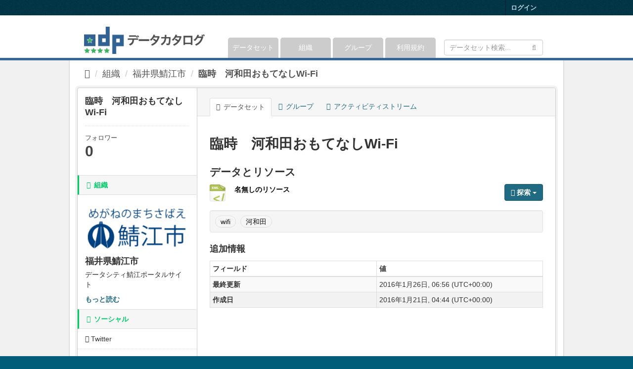

--- FILE ---
content_type: text/html; charset=utf-8
request_url: https://ckan.odp.jig.jp/ja/dataset/wi-fi
body_size: 13449
content:
<!DOCTYPE html>
<!--[if IE 9]> <html lang="ja" class="ie9"> <![endif]-->
<!--[if gt IE 8]><!--> <html lang="ja"> <!--<![endif]-->
  <head>
    
  <meta charset="utf-8" />
      <meta name="generator" content="ckan 2.9.11" />
      <meta name="viewport" content="width=device-width, initial-scale=1.0">
  <meta property="og:title" content="オープンデータプラットフォーム データカタログサイト" />
  <meta property="og:type" content="website" />
  <meta property="og:description" content="オープンデータプラットフォームで公開されているオープンデータをはじめ、様々な>オープンデータのカタログサイトです。" />
  <meta property="og:url" content="https://ckan.odp.jig.jp" />
  <meta property="og:image" content="http://odp.jig.jp/images/odp_ogp_ckan.png" />

    <title>臨時　河和田おもてなしWi-Fi - データセット - オープンデータプラットフォーム | データカタログサイト</title>

    
    <link rel="shortcut icon" href="/base/images/ckan.ico" />
    
  


    
      
      
    
  
  <meta property="og:title" content="臨時　河和田おもてなしWi-Fi - オープンデータプラットフォーム | データカタログサイト">
  <meta property="og:description" content="">


    
    <link href="/webassets/ckanext-odp/cb36755b-odp.css" rel="stylesheet"/>
    
  </head>

  
  <body data-site-root="https://ckan.odp.jig.jp/" data-locale-root="https://ckan.odp.jig.jp/ja/" >

    
    <div class="sr-only sr-only-focusable"><a href="#content">スキップして内容へ</a></div>
  

  
     
<div class="account-masthead">
  <div class="container">
     
    <nav class="account not-authed" aria-label="Account">
      <ul class="list-unstyled">
        
        <li><a href="/ja/user/login">ログイン</a></li>
         
      </ul>
    </nav>
     
  </div>
</div>

<header class="navbar navbar-static-top masthead">
    
  <div class="container">
    <div class="navbar-right">
      <button data-target="#main-navigation-toggle" data-toggle="collapse" class="navbar-toggle collapsed" type="button" aria-label="expand or collapse" aria-expanded="false">
        <span class="sr-only">Toggle navigation</span>
        <span class="fa fa-bars"></span>
      </button>
    </div>
    <hgroup class="header-image navbar-left">
       
      <a class="logo" href="/ja/"><img src="/base/images/ckan-logo-ja.png" alt="オープンデータプラットフォーム | データカタログサイト" title="オープンデータプラットフォーム | データカタログサイト" /></a>
       
    </hgroup>

    <div class="collapse navbar-collapse" id="main-navigation-toggle">
      
      <nav class="section navigation">
        <ul class="nav nav-pills">
            
		<li><a href="/ja/dataset/">データセット</a></li><li><a href="/ja/organization/">組織</a></li><li><a href="/ja/group/">グループ</a></li><li><a href="/ja/about">利用規約</a></li>
	    
        </ul>
      </nav>
       
      <form class="section site-search simple-input" action="/ja/dataset/" method="get">
        <div class="field">
          <label for="field-sitewide-search">データセットを検索</label>
          <input id="field-sitewide-search" type="text" class="form-control" name="q" placeholder="データセット検索..."
	         aria-label="データセット検索"/>
          <button class="btn-search" type="submit" aria-label="Submit"><i class="fa fa-search"></i></button>
        </div>
      </form>
      
    </div>
  </div>
</header>

  
    <div class="main" role="main">
      <div id="content" class="container">
        
          
            <div class="flash-messages">
              
                
              
            </div>
          

          
            <div class="toolbar" role="navigation" aria-label="Breadcrumb">
              
                
                  <ol class="breadcrumb">
                    
<li class="home"><a href="/ja/" aria-label="ホーム"><i class="fa fa-home"></i><span> ホーム</span></a></li>
                    
  
    
    
      
      
      <li><a href="/ja/organization/">組織</a></li>
      <li><a href="/ja/organization/jp-fukui-sabae">福井県鯖江市</a></li>
    
    <li class="active"><a href="/ja/dataset/wi-fi">臨時　河和田おもてなしWi-Fi</a></li>
  

                  </ol>
                
              
            </div>
          

          <div class="row wrapper">
            
            
            

            
              <aside class="secondary col-sm-3">
                
                

  

  
    

  
    <section class="module module-narrow">
      <div class="module context-info">
        <div class="module-content">
          
            
              <h1 class="heading">臨時　河和田おもてなしWi-Fi</h1>
            
            
              
              <div class="nums">
                <dl>
                  <dt>フォロワー</dt>
                  <dd data-module="followers-counter" data-module-id="d34a8136-975d-4e93-86ef-b5346eef406d" data-module-num_followers="0"><span>0</span></dd>
                </dl>
              </div>
            
            
              
                <div class="follow_button">
                  
                </div>
              
            
          
        </div>
      </div>
    </section>
  

  

  
    
      
      




  
  <div class="module module-narrow module-shallow context-info">
    
      <h2 class="module-heading"><i class="fa fa-building-o"></i> 組織</h2>
    
    <section class="module-content">
      
      
        <div class="image">
          <a href="/ja/organization/jp-fukui-sabae">
            <img src="https://www.city.sabae.fukui.jp/images/c_title.gif" width="200" alt="jp-fukui-sabae" />
          </a>
        </div>
      
      
      <h1 class="heading">福井県鯖江市
        
      </h1>
      
      
      
        <p class="description">
          データシティ鯖江ポータルサイト
        </p>
        <p class="read-more">
          <a href="/ja/organization/about/jp-fukui-sabae">もっと読む</a>
        </p>
      
      
      
      
    </section>
  </div>
  
    
  

  
    

  <section class="module module-narrow social">
    
      <h2 class="module-heading"><i class="fa fa-share-square-o"></i> ソーシャル</h2>
    
    
      <ul class="nav nav-simple">
        <li class="nav-item"><a href="https://twitter.com/share?url=https://ckan.odp.jig.jp/ja/dataset/wi-fi" target="_blank"><i class="fa fa-twitter-square"></i> Twitter</a></li>
        <li class="nav-item"><a href="https://www.facebook.com/sharer.php?u=https://ckan.odp.jig.jp/ja/dataset/wi-fi" target="_blank"><i class="fa fa-facebook-square"></i> Facebook</a></li>
      </ul>
    
  </section>

  

  
    


  
      
        <section class="module module-narrow module-shallow license">
          
            <h2 class="module-heading"><i class="fa fa-lock"></i> ライセンス</h2>
          
          
            <p class="module-content">
              
                
  
    
      <span property="dc:rights">CC-BY-4.0</span>
    
  

                
              
            </p>
          
        </section>
      
  

  


              </aside>
            

            
              <div class="primary col-sm-9 col-xs-12" role="main">
                
                
                  <article class="module">
                    
                      <header class="module-content page-header">
                        
                        <ul class="nav nav-tabs">
                          
  <li class="active"><a href="/ja/dataset/wi-fi"><i class="fa fa-sitemap"></i> データセット</a></li>
  <li><a href="/ja/dataset/groups/wi-fi"><i class="fa fa-users"></i> グループ</a></li>
  <li><a href="/ja/dataset/activity/wi-fi"><i class="fa fa-clock-o"></i> アクティビティストリーム</a></li>

                        </ul>
                      </header>
                    
                    <div class="module-content">
                      
                      
  
                      
  
    
    
      
    
    <h1>
      
        臨時　河和田おもてなしWi-Fi
        
        
      
    </h1>
    
      
    
    
    <span class="insert-comment-thread"></span>
  

  
    
<section id="dataset-resources" class="resources">
  <h2>データとリソース</h2>
  
    
      <ul class="resource-list">
        
          
          
            



<li class="resource-item" data-id="05a6e63c-edea-4473-83ea-7201d5645217">
  
  <a class="heading" href="/ja/dataset/wi-fi/resource/05a6e63c-edea-4473-83ea-7201d5645217" title="">
    名無しのリソース<span class="format-label" property="dc:format" data-format="xml">XML</span>
    

  </a>
  
  
    <p class="description">
      
    </p>
  
  
  
  <div class="dropdown btn-group">
    <a href="#" class="btn btn-primary dropdown-toggle" data-toggle="dropdown">
      <i class="fa fa-share"></i>
      探索
      <span class="caret"></span>
    </a>
    <ul class="dropdown-menu">
      
      <li>
        <a href="/ja/dataset/wi-fi/resource/05a6e63c-edea-4473-83ea-7201d5645217">
          
            <i class="fa fa-info-circle"></i>
            より多くの情報
          
        </a>
      </li>
      
      <li>
        <a href="http://linkdata.org/api/1/rdf1s3550i/wifi_kawada_rdf.xml" class="resource-url-analytics" target="_blank">
          
            <i class="fa fa-external-link"></i>
            リソースへ行く
          
        </a>
      </li>
      
      
      
    </ul>
  </div>
  
  
</li>
          
        
      </ul>
    
    
</section>
  

  
    

  <section class="tags">
    


  <ul class="tag-list well">
    
      <li>
        <a class="tag" href="/ja/dataset/?tags=wifi">wifi</a>
      </li>
    
      <li>
        <a class="tag" href="/ja/dataset/?tags=%E6%B2%B3%E5%92%8C%E7%94%B0">河和田</a>
      </li>
    
  </ul>

  </section>

  

  
    <section class="additional-info">
  <h3>追加情報</h3>
  <table class="table table-striped table-bordered table-condensed">
    <thead>
      <tr>
        <th scope="col">フィールド</th>
        <th scope="col">値</th>
      </tr>
    </thead>
    <tbody>
      
        

        

        

        

        
        
          <tr>
            <th scope="row" class="dataset-label">最終更新</th>
            <td class="dataset-details">
                
<span class="automatic-local-datetime" data-datetime="2016-01-26T15:56:31+0900">
    1月 26, 2016, 15:56 (JST)
</span>
            </td>
          </tr>
        
        
          <tr>
            <th scope="row" class="dataset-label">作成日</th>

            <td class="dataset-details">
                
<span class="automatic-local-datetime" data-datetime="2016-01-21T13:44:53+0900">
    1月 21, 2016, 13:44 (JST)
</span>
            </td>
          </tr>
        

      
        
      

      
    </tbody>
  </table>
</section>
  


                    </div>
                  </article>
                
              </div>
            
          </div>
        
      </div>
    </div>
  
    <footer class="site-footer">
  <div class="container">
    
    <div class="row">
      <div class="col-md-8 footer-links">
        
          <ul class="list-unstyled">
            
              <li><a href="/ja/about">利用規約</a></li>
            
          </ul>
          <ul class="list-unstyled">
            
              
              <li><a href="http://docs.ckan.org/en/2.9/api/">CKAN API</a></li>
              <li><a href="https://www.ckan.org/">CKANアソシエーション</a></li>
              <li><a href="https://www.opendefinition.org/okd/"><img src="/base/images/od_80x15_blue.png" alt="Open Data"></a></li>
            
          </ul>
        
      </div>
      <div class="col-md-4 attribution">
        
          <p><strong>Powered by</strong> <a class="hide-text ckan-footer-logo" href="http://ckan.org">CKAN</a></p>
        
        
          
<form class="form-inline form-select lang-select" action="/ja/util/redirect" data-module="select-switch" method="POST">
  <label for="field-lang-select">言語</label>
  <select id="field-lang-select" name="url" data-module="autocomplete" data-module-dropdown-class="lang-dropdown" data-module-container-class="lang-container">
    
      <option value="/ja/dataset/wi-fi" selected="selected">
        日本語
      </option>
    
      <option value="/en/dataset/wi-fi" >
        English
      </option>
    
  </select>
  <button class="btn btn-default js-hide" type="submit">Go</button>
</form>
        
      </div>
    </div>
    
  </div>

  
    
  
</footer>
  
  
  
  
  
    

      

    
    
    <link href="/webassets/vendor/f3b8236b_select2.css" rel="stylesheet"/>
<link href="/webassets/vendor/0b01aef1_font-awesome.css" rel="stylesheet"/>
    <script src="/webassets/vendor/d8ae4bed_jquery.js" type="text/javascript"></script>
<script src="/webassets/vendor/fb6095a0_vendor.js" type="text/javascript"></script>
<script src="/webassets/vendor/580fa18d_bootstrap.js" type="text/javascript"></script>
<script src="/webassets/base/15a18f6c_main.js" type="text/javascript"></script>
<script src="/webassets/base/2448af8b_ckan.js" type="text/javascript"></script>
  </body>
</html>